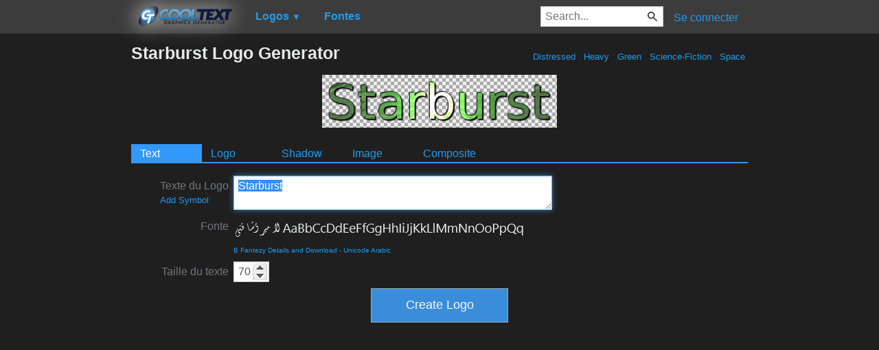

--- FILE ---
content_type: text/html; charset=utf-8
request_url: https://www.google.com/recaptcha/api2/aframe
body_size: 267
content:
<!DOCTYPE HTML><html><head><meta http-equiv="content-type" content="text/html; charset=UTF-8"></head><body><script nonce="Jh1gDwNqnaGWSisyFX-avg">/** Anti-fraud and anti-abuse applications only. See google.com/recaptcha */ try{var clients={'sodar':'https://pagead2.googlesyndication.com/pagead/sodar?'};window.addEventListener("message",function(a){try{if(a.source===window.parent){var b=JSON.parse(a.data);var c=clients[b['id']];if(c){var d=document.createElement('img');d.src=c+b['params']+'&rc='+(localStorage.getItem("rc::a")?sessionStorage.getItem("rc::b"):"");window.document.body.appendChild(d);sessionStorage.setItem("rc::e",parseInt(sessionStorage.getItem("rc::e")||0)+1);localStorage.setItem("rc::h",'1769650749030');}}}catch(b){}});window.parent.postMessage("_grecaptcha_ready", "*");}catch(b){}</script></body></html>